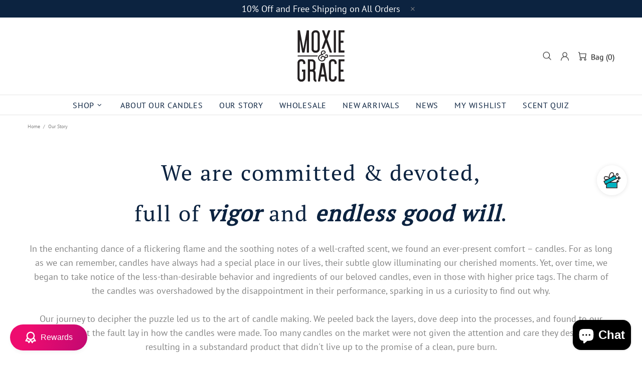

--- FILE ---
content_type: image/svg+xml
request_url: https://moxieandgrace.com/cdn/shop/files/moxie_Grace_Black_Logo_86ef625b-5ba1-4400-bfac-221695119f85_284x.svg?v=1704352994
body_size: 13925
content:
<svg xmlns="http://www.w3.org/2000/svg" xmlns:xlink="http://www.w3.org/1999/xlink" width="512" zoomAndPan="magnify" viewBox="0 0 384 383.999986" height="512" preserveAspectRatio="xMidYMid meet" version="1.0"><path fill="#231f20" d="M 210.601562 230.945312 C 210.5625 230.703125 210.484375 230.476562 210.363281 230.265625 C 210.242188 230.054688 210.089844 229.871094 209.90625 229.710938 C 209.71875 229.554688 209.511719 229.433594 209.285156 229.351562 C 209.054688 229.265625 208.820312 229.226562 208.574219 229.226562 L 193.644531 229.226562 C 193.398438 229.226562 193.160156 229.269531 192.929688 229.351562 C 192.699219 229.4375 192.492188 229.558594 192.304688 229.714844 C 192.117188 229.875 191.964844 230.058594 191.84375 230.273438 C 191.722656 230.484375 191.644531 230.714844 191.605469 230.953125 L 175.808594 326.144531 C 175.777344 326.328125 175.769531 326.515625 175.777344 326.703125 C 175.789062 326.890625 175.820312 327.074219 175.867188 327.253906 C 175.917969 327.433594 175.988281 327.605469 176.074219 327.773438 C 176.164062 327.9375 176.269531 328.09375 176.390625 328.234375 C 176.511719 328.378906 176.644531 328.507812 176.792969 328.621094 C 176.941406 328.734375 177.101562 328.832031 177.273438 328.910156 C 177.441406 328.988281 177.617188 329.050781 177.800781 329.089844 C 177.984375 329.128906 178.171875 329.152344 178.355469 329.152344 L 184.757812 329.152344 C 185.066406 329.152344 185.367188 329.097656 185.660156 328.988281 C 185.949219 328.878906 186.210938 328.726562 186.445312 328.523438 C 186.683594 328.320312 186.875 328.082031 187.023438 327.8125 C 187.171875 327.539062 187.269531 327.25 187.316406 326.945312 L 191.105469 302.933594 L 211.371094 302.933594 L 215.148438 326.910156 C 215.195312 327.21875 215.292969 327.503906 215.441406 327.777344 C 215.59375 328.046875 215.785156 328.28125 216.019531 328.484375 C 216.253906 328.6875 216.515625 328.839844 216.808594 328.949219 C 217.097656 329.054688 217.398438 329.109375 217.707031 329.109375 L 223.902344 329.109375 C 224.089844 329.109375 224.277344 329.089844 224.460938 329.050781 C 224.644531 329.007812 224.820312 328.949219 224.992188 328.871094 C 225.160156 328.792969 225.320312 328.695312 225.46875 328.582031 C 225.621094 328.46875 225.753906 328.339844 225.875 328.195312 C 226 328.054688 226.101562 327.898438 226.191406 327.734375 C 226.277344 327.566406 226.347656 327.394531 226.394531 327.210938 C 226.445312 327.03125 226.476562 326.847656 226.484375 326.660156 C 226.496094 326.472656 226.484375 326.285156 226.453125 326.101562 Z M 192.992188 291.5 L 201.214844 246.484375 L 209.429688 291.5 Z M 192.992188 291.5 " fill-opacity="1" fill-rule="nonzero"/><path fill="#231f20" d="M 67.734375 172.863281 L 76.660156 172.863281 C 76.832031 172.863281 76.996094 172.832031 77.152344 172.765625 C 77.308594 172.703125 77.445312 172.609375 77.566406 172.488281 C 77.6875 172.367188 77.777344 172.230469 77.84375 172.074219 C 77.910156 171.917969 77.941406 171.753906 77.941406 171.585938 L 77.941406 103.316406 L 90.421875 171.808594 C 90.472656 172.113281 90.613281 172.367188 90.851562 172.570312 C 91.085938 172.773438 91.359375 172.875 91.667969 172.875 L 101.707031 172.875 C 102.019531 172.875 102.292969 172.773438 102.53125 172.570312 C 102.769531 172.371094 102.914062 172.117188 102.964844 171.808594 L 115.617188 103.316406 L 115.617188 171.585938 C 115.613281 171.753906 115.644531 171.917969 115.710938 172.074219 C 115.773438 172.230469 115.863281 172.367188 115.984375 172.488281 C 116.101562 172.609375 116.242188 172.703125 116.398438 172.765625 C 116.554688 172.832031 116.714844 172.863281 116.886719 172.863281 L 125.867188 172.863281 C 126.035156 172.863281 126.199219 172.832031 126.355469 172.765625 C 126.511719 172.703125 126.652344 172.609375 126.773438 172.488281 C 126.890625 172.367188 126.984375 172.230469 127.050781 172.074219 C 127.113281 171.917969 127.148438 171.753906 127.148438 171.585938 L 127.148438 54.25 C 127.152344 54.078125 127.125 53.914062 127.0625 53.753906 C 127 53.597656 126.90625 53.457031 126.785156 53.335938 C 126.664062 53.214844 126.523438 53.125 126.363281 53.0625 C 126.203125 53 126.039062 52.972656 125.867188 52.980469 L 116.265625 52.980469 C 115.972656 52.980469 115.710938 53.074219 115.484375 53.261719 C 115.257812 53.449219 115.117188 53.683594 115.0625 53.972656 L 96.777344 152.992188 L 78.464844 53.972656 C 78.410156 53.6875 78.269531 53.449219 78.046875 53.261719 C 77.820312 53.074219 77.5625 52.980469 77.269531 52.980469 L 67.667969 52.980469 C 67.507812 52.980469 67.351562 53.011719 67.203125 53.074219 C 67.054688 53.136719 66.921875 53.222656 66.808594 53.335938 C 66.695312 53.453125 66.609375 53.582031 66.546875 53.730469 C 66.484375 53.882812 66.453125 54.035156 66.453125 54.199219 L 66.453125 171.585938 C 66.453125 171.753906 66.484375 171.917969 66.546875 172.074219 C 66.613281 172.234375 66.703125 172.371094 66.824219 172.492188 C 66.945312 172.613281 67.085938 172.703125 67.242188 172.769531 C 67.398438 172.832031 67.5625 172.867188 67.734375 172.863281 Z M 67.734375 172.863281 " fill-opacity="1" fill-rule="nonzero"/><path fill="#231f20" d="M 161.207031 173.867188 L 164.96875 173.867188 C 165.625 173.867188 166.28125 173.832031 166.933594 173.769531 C 167.585938 173.703125 168.234375 173.605469 168.878906 173.476562 C 169.519531 173.351562 170.15625 173.191406 170.785156 173 C 171.414062 172.808594 172.027344 172.585938 172.636719 172.335938 C 173.242188 172.085938 173.832031 171.804688 174.410156 171.496094 C 174.988281 171.1875 175.550781 170.847656 176.097656 170.484375 C 176.644531 170.121094 177.167969 169.730469 177.675781 169.3125 C 178.183594 168.898438 178.667969 168.457031 179.132812 167.992188 C 179.597656 167.53125 180.039062 167.042969 180.453125 166.539062 C 180.871094 166.03125 181.261719 165.503906 181.625 164.960938 C 181.988281 164.414062 182.328125 163.851562 182.636719 163.273438 C 182.945312 162.695312 183.226562 162.105469 183.480469 161.5 C 183.730469 160.890625 183.953125 160.277344 184.144531 159.648438 C 184.335938 159.019531 184.492188 158.386719 184.621094 157.742188 C 184.75 157.097656 184.847656 156.449219 184.914062 155.796875 C 184.980469 155.144531 185.011719 154.492188 185.011719 153.835938 L 185.011719 72.84375 C 185.011719 72.1875 184.980469 71.53125 184.914062 70.878906 C 184.847656 70.226562 184.75 69.578125 184.621094 68.933594 C 184.492188 68.292969 184.335938 67.65625 184.144531 67.03125 C 183.953125 66.402344 183.730469 65.785156 183.480469 65.179688 C 183.226562 64.574219 182.945312 63.980469 182.636719 63.402344 C 182.328125 62.824219 181.988281 62.261719 181.625 61.71875 C 181.261719 61.171875 180.871094 60.644531 180.453125 60.140625 C 180.039062 59.632812 179.597656 59.148438 179.132812 58.683594 C 178.667969 58.21875 178.183594 57.78125 177.675781 57.363281 C 177.167969 56.949219 176.644531 56.558594 176.097656 56.191406 C 175.550781 55.828125 174.988281 55.492188 174.410156 55.183594 C 173.832031 54.871094 173.242188 54.59375 172.636719 54.339844 C 172.027344 54.089844 171.414062 53.867188 170.785156 53.679688 C 170.15625 53.488281 169.519531 53.328125 168.878906 53.199219 C 168.234375 53.070312 167.585938 52.972656 166.933594 52.910156 C 166.28125 52.84375 165.625 52.8125 164.96875 52.8125 L 161.207031 52.8125 C 160.546875 52.8125 159.890625 52.847656 159.238281 52.910156 C 158.582031 52.976562 157.933594 53.074219 157.289062 53.203125 C 156.644531 53.332031 156.003906 53.492188 155.375 53.683594 C 154.746094 53.875 154.128906 54.09375 153.519531 54.347656 C 152.910156 54.597656 152.316406 54.878906 151.738281 55.1875 C 151.15625 55.496094 150.59375 55.832031 150.042969 56.195312 C 149.496094 56.558594 148.96875 56.949219 148.457031 57.363281 C 147.945312 57.78125 147.457031 58.21875 146.992188 58.683594 C 146.523438 59.144531 146.082031 59.628906 145.660156 60.136719 C 145.242188 60.640625 144.847656 61.167969 144.476562 61.710938 C 144.109375 62.257812 143.765625 62.816406 143.453125 63.394531 C 143.136719 63.972656 142.851562 64.566406 142.597656 65.171875 C 142.339844 65.777344 142.113281 66.394531 141.917969 67.019531 C 141.71875 67.648438 141.554688 68.285156 141.417969 68.929688 C 141.285156 69.574219 141.183594 70.222656 141.109375 70.875 C 141.039062 71.527344 141 72.183594 140.992188 72.84375 L 140.992188 153.910156 C 141.003906 154.566406 141.042969 155.21875 141.117188 155.871094 C 141.191406 156.523438 141.296875 157.171875 141.433594 157.8125 C 141.570312 158.453125 141.734375 159.089844 141.933594 159.714844 C 142.132812 160.339844 142.359375 160.953125 142.617188 161.558594 C 142.875 162.160156 143.160156 162.75 143.476562 163.328125 C 143.792969 163.902344 144.132812 164.460938 144.503906 165.003906 C 144.871094 165.546875 145.265625 166.070312 145.6875 166.574219 C 146.105469 167.078125 146.550781 167.5625 147.015625 168.023438 C 147.484375 168.484375 147.972656 168.921875 148.480469 169.332031 C 148.992188 169.746094 149.519531 170.136719 150.066406 170.496094 C 150.613281 170.859375 151.175781 171.195312 151.757812 171.503906 C 152.335938 171.808594 152.929688 172.089844 153.535156 172.339844 C 154.144531 172.589844 154.761719 172.808594 155.390625 173 C 156.015625 173.1875 156.652344 173.347656 157.296875 173.476562 C 157.941406 173.605469 158.589844 173.699219 159.242188 173.765625 C 159.894531 173.832031 160.550781 173.863281 161.207031 173.867188 Z M 152.46875 72.820312 C 152.476562 72.253906 152.539062 71.691406 152.652344 71.136719 C 152.769531 70.582031 152.941406 70.046875 153.164062 69.523438 C 153.386719 69.003906 153.660156 68.507812 153.980469 68.039062 C 154.300781 67.570312 154.664062 67.140625 155.066406 66.742188 C 155.472656 66.347656 155.914062 65.996094 156.390625 65.683594 C 156.863281 65.375 157.367188 65.117188 157.890625 64.90625 C 158.417969 64.695312 158.960938 64.535156 159.519531 64.433594 C 160.074219 64.328125 160.636719 64.28125 161.207031 64.289062 L 164.96875 64.289062 C 165.539062 64.28125 166.101562 64.328125 166.65625 64.433594 C 167.214844 64.535156 167.757812 64.695312 168.285156 64.90625 C 168.808594 65.117188 169.3125 65.375 169.785156 65.683594 C 170.261719 65.996094 170.703125 66.347656 171.109375 66.742188 C 171.511719 67.140625 171.875 67.570312 172.195312 68.039062 C 172.515625 68.507812 172.789062 69.003906 173.011719 69.523438 C 173.234375 70.046875 173.40625 70.582031 173.523438 71.136719 C 173.640625 71.691406 173.699219 72.253906 173.707031 72.820312 L 173.707031 153.886719 C 173.699219 154.457031 173.640625 155.015625 173.523438 155.570312 C 173.40625 156.128906 173.238281 156.664062 173.015625 157.1875 C 172.792969 157.710938 172.519531 158.203125 172.199219 158.671875 C 171.878906 159.140625 171.515625 159.574219 171.109375 159.96875 C 170.703125 160.367188 170.265625 160.71875 169.789062 161.027344 C 169.3125 161.335938 168.8125 161.597656 168.285156 161.808594 C 167.757812 162.019531 167.214844 162.175781 166.660156 162.277344 C 166.101562 162.382812 165.539062 162.429688 164.96875 162.421875 L 161.207031 162.421875 C 160.636719 162.429688 160.074219 162.382812 159.519531 162.277344 C 158.960938 162.175781 158.417969 162.019531 157.890625 161.808594 C 157.363281 161.597656 156.863281 161.335938 156.386719 161.027344 C 155.910156 160.71875 155.472656 160.367188 155.066406 159.96875 C 154.660156 159.574219 154.296875 159.140625 153.976562 158.671875 C 153.65625 158.203125 153.382812 157.710938 153.160156 157.1875 C 152.9375 156.664062 152.769531 156.128906 152.652344 155.570312 C 152.535156 155.015625 152.476562 154.457031 152.46875 153.886719 Z M 152.46875 72.820312 " fill-opacity="1" fill-rule="nonzero"/><path fill="#231f20" d="M 262.398438 172.863281 L 270.601562 172.863281 C 270.820312 172.863281 271.027344 172.824219 271.230469 172.738281 C 271.429688 172.65625 271.605469 172.539062 271.761719 172.386719 C 271.914062 172.234375 272.035156 172.058594 272.117188 171.855469 C 272.203125 171.65625 272.242188 171.449219 272.246094 171.230469 L 272.246094 54.742188 C 272.246094 54.507812 272.199219 54.28125 272.109375 54.066406 C 272.019531 53.847656 271.890625 53.660156 271.726562 53.492188 C 271.558594 53.328125 271.367188 53.199219 271.152344 53.113281 C 270.933594 53.023438 270.707031 52.980469 270.476562 52.980469 L 262.539062 52.980469 C 262.304688 52.980469 262.078125 53.023438 261.863281 53.113281 C 261.644531 53.199219 261.453125 53.328125 261.289062 53.492188 C 261.121094 53.660156 260.992188 53.847656 260.902344 54.066406 C 260.8125 54.28125 260.769531 54.507812 260.769531 54.742188 L 260.769531 171.230469 C 260.769531 171.449219 260.8125 171.65625 260.894531 171.855469 C 260.976562 172.054688 261.097656 172.230469 261.25 172.382812 C 261.402344 172.535156 261.578125 172.652344 261.777344 172.738281 C 261.976562 172.820312 262.183594 172.863281 262.398438 172.863281 Z M 262.398438 172.863281 " fill-opacity="1" fill-rule="nonzero"/><path fill="#231f20" d="M 288.425781 172.863281 L 316.800781 172.863281 C 317.015625 172.863281 317.222656 172.820312 317.421875 172.738281 C 317.621094 172.652344 317.796875 172.535156 317.949219 172.382812 C 318.105469 172.230469 318.222656 172.054688 318.304688 171.855469 C 318.386719 171.65625 318.429688 171.449219 318.433594 171.230469 L 318.433594 162.945312 C 318.429688 162.738281 318.390625 162.539062 318.3125 162.351562 C 318.230469 162.160156 318.117188 161.992188 317.972656 161.847656 C 317.828125 161.699219 317.660156 161.585938 317.46875 161.507812 C 317.277344 161.429688 317.082031 161.386719 316.875 161.386719 L 298.261719 161.386719 L 298.261719 120.117188 L 311.464844 120.117188 C 311.667969 120.117188 311.859375 120.078125 312.042969 120 C 312.226562 119.921875 312.390625 119.8125 312.53125 119.671875 C 312.671875 119.527344 312.78125 119.363281 312.855469 119.179688 C 312.933594 118.996094 312.96875 118.800781 312.96875 118.601562 L 312.96875 110.144531 C 312.96875 109.945312 312.933594 109.753906 312.855469 109.570312 C 312.78125 109.382812 312.671875 109.222656 312.53125 109.082031 C 312.390625 108.941406 312.226562 108.832031 312.042969 108.753906 C 311.859375 108.679688 311.667969 108.640625 311.464844 108.640625 L 298.238281 108.640625 L 298.238281 64.277344 L 317.078125 64.277344 C 317.257812 64.28125 317.433594 64.25 317.605469 64.183594 C 317.773438 64.117188 317.925781 64.023438 318.054688 63.894531 C 318.1875 63.769531 318.289062 63.625 318.363281 63.457031 C 318.433594 63.289062 318.472656 63.117188 318.476562 62.933594 L 318.476562 54.398438 C 318.476562 54.21875 318.441406 54.042969 318.371094 53.875 C 318.300781 53.707031 318.199219 53.558594 318.070312 53.429688 C 317.941406 53.300781 317.792969 53.203125 317.625 53.136719 C 317.457031 53.066406 317.28125 53.035156 317.097656 53.035156 L 288.160156 53.035156 C 287.980469 53.035156 287.804688 53.070312 287.636719 53.136719 C 287.46875 53.207031 287.324219 53.304688 287.195312 53.433594 C 287.066406 53.5625 286.96875 53.710938 286.898438 53.878906 C 286.828125 54.042969 286.792969 54.21875 286.792969 54.398438 L 286.792969 171.230469 C 286.792969 171.449219 286.835938 171.65625 286.917969 171.855469 C 287 172.054688 287.121094 172.234375 287.273438 172.386719 C 287.425781 172.539062 287.601562 172.65625 287.800781 172.738281 C 288.003906 172.824219 288.210938 172.863281 288.425781 172.863281 Z M 288.425781 172.863281 " fill-opacity="1" fill-rule="nonzero"/><path fill="#231f20" d="M 87.113281 208.757812 L 85.226562 208.757812 C 84.578125 208.757812 83.925781 208.789062 83.28125 208.851562 C 82.632812 208.917969 81.988281 209.011719 81.351562 209.140625 C 80.714844 209.265625 80.082031 209.421875 79.460938 209.613281 C 78.839844 209.800781 78.226562 210.019531 77.625 210.269531 C 77.023438 210.519531 76.4375 210.796875 75.863281 211.101562 C 75.289062 211.410156 74.734375 211.742188 74.191406 212.105469 C 73.652344 212.464844 73.128906 212.851562 72.625 213.265625 C 72.125 213.679688 71.640625 214.113281 71.183594 214.574219 C 70.722656 215.035156 70.285156 215.515625 69.875 216.019531 C 69.460938 216.523438 69.074219 217.042969 68.710938 217.585938 C 68.351562 218.125 68.015625 218.683594 67.710938 219.257812 C 67.402344 219.828125 67.125 220.417969 66.878906 221.019531 C 66.628906 221.617188 66.410156 222.230469 66.21875 222.851562 C 66.03125 223.476562 65.875 224.105469 65.746094 224.742188 C 65.621094 225.382812 65.523438 226.023438 65.460938 226.671875 C 65.398438 227.320312 65.367188 227.96875 65.367188 228.617188 L 65.367188 310.144531 C 65.363281 310.796875 65.390625 311.449219 65.449219 312.101562 C 65.511719 312.75 65.601562 313.398438 65.726562 314.039062 C 65.851562 314.679688 66.003906 315.316406 66.191406 315.941406 C 66.378906 316.566406 66.59375 317.183594 66.84375 317.789062 C 67.089844 318.394531 67.367188 318.984375 67.671875 319.5625 C 67.976562 320.140625 68.308594 320.703125 68.667969 321.246094 C 69.03125 321.792969 69.417969 322.320312 69.828125 322.824219 C 70.242188 323.332031 70.675781 323.820312 71.136719 324.28125 C 71.597656 324.746094 72.078125 325.1875 72.582031 325.605469 C 73.085938 326.019531 73.609375 326.410156 74.152344 326.777344 C 74.695312 327.140625 75.253906 327.480469 75.828125 327.789062 C 76.402344 328.101562 76.992188 328.382812 77.59375 328.632812 C 78.199219 328.886719 78.8125 329.109375 79.4375 329.300781 C 80.0625 329.492188 80.695312 329.652344 81.335938 329.78125 C 81.976562 329.910156 82.621094 330.007812 83.269531 330.074219 C 83.921875 330.140625 84.574219 330.175781 85.226562 330.175781 L 87.464844 330.175781 C 88.121094 330.175781 88.777344 330.140625 89.429688 330.078125 C 90.082031 330.011719 90.730469 329.917969 91.375 329.789062 C 92.015625 329.660156 92.652344 329.5 93.28125 329.308594 C 93.90625 329.117188 94.523438 328.898438 95.132812 328.644531 C 95.738281 328.394531 96.328125 328.113281 96.90625 327.804688 C 97.484375 327.496094 98.046875 327.160156 98.59375 326.792969 C 99.140625 326.429688 99.664062 326.039062 100.171875 325.621094 C 100.679688 325.207031 101.164062 324.765625 101.628906 324.304688 C 102.09375 323.839844 102.53125 323.355469 102.949219 322.847656 C 103.367188 322.339844 103.757812 321.8125 104.121094 321.269531 C 104.484375 320.722656 104.824219 320.160156 105.132812 319.582031 C 105.441406 319.003906 105.722656 318.414062 105.976562 317.808594 C 106.226562 317.203125 106.449219 316.585938 106.640625 315.957031 C 106.832031 315.328125 106.988281 314.695312 107.117188 314.050781 C 107.246094 313.40625 107.34375 312.761719 107.410156 312.105469 C 107.476562 311.453125 107.507812 310.800781 107.507812 310.144531 L 107.507812 264.929688 L 90.441406 264.929688 C 90.28125 264.925781 90.128906 264.957031 89.980469 265.015625 C 89.832031 265.078125 89.699219 265.164062 89.585938 265.277344 C 89.472656 265.390625 89.386719 265.523438 89.328125 265.671875 C 89.265625 265.820312 89.234375 265.972656 89.238281 266.132812 L 89.238281 275.199219 C 89.238281 275.359375 89.269531 275.511719 89.328125 275.660156 C 89.390625 275.808594 89.476562 275.9375 89.589844 276.050781 C 89.703125 276.164062 89.832031 276.253906 89.980469 276.3125 C 90.128906 276.375 90.28125 276.40625 90.441406 276.40625 L 96 276.40625 L 96 310.144531 C 96 310.703125 95.945312 311.257812 95.835938 311.808594 C 95.726562 312.359375 95.566406 312.890625 95.351562 313.410156 C 95.136719 313.925781 94.875 314.417969 94.5625 314.886719 C 94.25 315.351562 93.898438 315.78125 93.5 316.179688 C 93.105469 316.574219 92.671875 316.929688 92.207031 317.238281 C 91.742188 317.550781 91.25 317.8125 90.730469 318.027344 C 90.214844 318.242188 89.679688 318.402344 89.132812 318.511719 C 88.582031 318.621094 88.027344 318.675781 87.464844 318.675781 L 85.226562 318.675781 C 84.667969 318.675781 84.113281 318.621094 83.5625 318.511719 C 83.011719 318.402344 82.480469 318.242188 81.960938 318.027344 C 81.445312 317.8125 80.953125 317.550781 80.484375 317.238281 C 80.019531 316.929688 79.589844 316.574219 79.191406 316.179688 C 78.796875 315.78125 78.441406 315.351562 78.132812 314.886719 C 77.820312 314.417969 77.558594 313.925781 77.34375 313.410156 C 77.128906 312.890625 76.964844 312.359375 76.855469 311.808594 C 76.746094 311.257812 76.691406 310.703125 76.691406 310.144531 L 76.691406 228.617188 C 76.695312 228.058594 76.753906 227.503906 76.867188 226.957031 C 76.976562 226.410156 77.140625 225.878906 77.355469 225.359375 C 77.574219 224.84375 77.835938 224.355469 78.148438 223.890625 C 78.460938 223.425781 78.8125 222.996094 79.207031 222.601562 C 79.605469 222.203125 80.035156 221.851562 80.5 221.539062 C 80.960938 221.226562 81.453125 220.964844 81.96875 220.75 C 82.484375 220.535156 83.015625 220.371094 83.566406 220.257812 C 84.113281 220.144531 84.667969 220.089844 85.226562 220.085938 L 87.113281 220.085938 C 87.695312 220.089844 88.273438 220.152344 88.839844 220.269531 C 89.410156 220.386719 89.964844 220.554688 90.5 220.78125 C 91.039062 221.003906 91.546875 221.277344 92.03125 221.601562 C 92.511719 221.925781 92.960938 222.292969 93.371094 222.707031 C 93.785156 223.117188 94.152344 223.5625 94.476562 224.046875 C 94.800781 224.527344 95.074219 225.039062 95.300781 225.574219 C 95.527344 226.109375 95.699219 226.664062 95.816406 227.234375 C 95.933594 227.804688 95.996094 228.378906 96 228.960938 L 96 233.398438 C 96 233.582031 96.035156 233.757812 96.105469 233.929688 C 96.175781 234.097656 96.277344 234.246094 96.40625 234.378906 C 96.535156 234.507812 96.6875 234.609375 96.855469 234.679688 C 97.027344 234.75 97.203125 234.785156 97.386719 234.785156 L 106.078125 234.785156 C 106.265625 234.785156 106.441406 234.75 106.613281 234.679688 C 106.78125 234.609375 106.933594 234.507812 107.0625 234.378906 C 107.195312 234.25 107.296875 234.097656 107.367188 233.929688 C 107.441406 233.757812 107.476562 233.582031 107.476562 233.398438 L 107.476562 228.960938 C 107.476562 228.296875 107.441406 227.632812 107.375 226.972656 C 107.304688 226.3125 107.207031 225.65625 107.074219 225.003906 C 106.941406 224.351562 106.78125 223.710938 106.585938 223.074219 C 106.390625 222.4375 106.164062 221.816406 105.90625 221.203125 C 105.652344 220.589844 105.363281 219.988281 105.050781 219.40625 C 104.734375 218.820312 104.390625 218.253906 104.019531 217.703125 C 103.648438 217.148438 103.25 216.617188 102.828125 216.105469 C 102.402344 215.59375 101.957031 215.105469 101.484375 214.636719 C 101.011719 214.167969 100.519531 213.726562 100.003906 213.304688 C 99.488281 212.886719 98.953125 212.492188 98.402344 212.125 C 97.847656 211.757812 97.277344 211.421875 96.6875 211.109375 C 96.101562 210.800781 95.5 210.519531 94.886719 210.265625 C 94.269531 210.015625 93.644531 209.792969 93.007812 209.605469 C 92.371094 209.414062 91.726562 209.253906 91.074219 209.128906 C 90.421875 209.003906 89.765625 208.90625 89.105469 208.84375 C 88.441406 208.785156 87.777344 208.753906 87.113281 208.757812 Z M 87.113281 208.757812 " fill-opacity="1" fill-rule="nonzero"/><path fill="#231f20" d="M 166.398438 319.691406 C 165.910156 319.621094 165.445312 319.464844 165.011719 319.230469 C 164.574219 318.992188 164.191406 318.6875 163.863281 318.316406 C 163.539062 317.945312 163.285156 317.527344 163.105469 317.0625 C 162.925781 316.601562 162.835938 316.121094 162.828125 315.625 L 162.828125 284.449219 C 162.835938 283.082031 162.703125 281.726562 162.429688 280.386719 C 162.15625 279.046875 161.75 277.75 161.207031 276.496094 C 160.664062 275.238281 160 274.054688 159.210938 272.9375 C 158.421875 271.820312 157.523438 270.796875 156.523438 269.867188 C 157.453125 268.933594 158.285156 267.917969 159.015625 266.820312 C 159.746094 265.71875 160.359375 264.5625 160.859375 263.339844 C 161.359375 262.121094 161.734375 260.863281 161.984375 259.566406 C 162.234375 258.273438 162.355469 256.964844 162.347656 255.648438 L 162.347656 229.332031 C 162.34375 228.675781 162.3125 228.023438 162.246094 227.371094 C 162.183594 226.71875 162.085938 226.070312 161.957031 225.425781 C 161.828125 224.785156 161.667969 224.148438 161.476562 223.523438 C 161.285156 222.894531 161.066406 222.277344 160.8125 221.671875 C 160.5625 221.066406 160.28125 220.476562 159.972656 219.898438 C 159.664062 219.320312 159.324219 218.757812 158.960938 218.210938 C 158.597656 217.667969 158.207031 217.140625 157.789062 216.632812 C 157.375 216.125 156.933594 215.640625 156.46875 215.179688 C 156.007812 214.714844 155.519531 214.273438 155.015625 213.859375 C 154.507812 213.441406 153.980469 213.050781 153.4375 212.6875 C 152.890625 212.324219 152.328125 211.984375 151.75 211.675781 C 151.171875 211.367188 150.582031 211.085938 149.976562 210.835938 C 149.371094 210.582031 148.753906 210.363281 148.125 210.171875 C 147.5 209.980469 146.863281 209.820312 146.21875 209.691406 C 145.578125 209.5625 144.929688 209.464844 144.277344 209.402344 C 143.625 209.335938 142.96875 209.300781 142.316406 209.300781 L 122.496094 209.300781 C 122.332031 209.300781 122.171875 209.332031 122.019531 209.394531 C 121.867188 209.460938 121.730469 209.550781 121.613281 209.667969 C 121.496094 209.785156 121.40625 209.917969 121.34375 210.070312 C 121.28125 210.226562 121.246094 210.382812 121.246094 210.550781 L 121.246094 327.5625 C 121.246094 327.777344 121.289062 327.984375 121.371094 328.183594 C 121.453125 328.382812 121.570312 328.558594 121.722656 328.710938 C 121.875 328.859375 122.050781 328.976562 122.25 329.058594 C 122.449219 329.144531 122.65625 329.183594 122.871094 329.183594 L 131.09375 329.183594 C 131.308594 329.183594 131.515625 329.144531 131.714844 329.058594 C 131.914062 328.976562 132.085938 328.859375 132.238281 328.710938 C 132.390625 328.558594 132.507812 328.382812 132.589844 328.183594 C 132.671875 327.984375 132.714844 327.777344 132.714844 327.5625 L 132.714844 275.882812 L 142.828125 275.882812 C 143.386719 275.882812 143.941406 275.9375 144.492188 276.046875 C 145.039062 276.15625 145.574219 276.316406 146.09375 276.53125 C 146.609375 276.746094 147.101562 277.007812 147.566406 277.320312 C 148.035156 277.632812 148.464844 277.984375 148.859375 278.382812 C 149.257812 278.777344 149.609375 279.210938 149.921875 279.675781 C 150.234375 280.140625 150.496094 280.632812 150.710938 281.152344 C 150.925781 281.667969 151.085938 282.203125 151.195312 282.75 C 151.304688 283.300781 151.359375 283.855469 151.359375 284.414062 L 151.359375 315.625 C 151.363281 316.621094 151.460938 317.605469 151.652344 318.582031 C 151.84375 319.558594 152.128906 320.507812 152.5 321.429688 C 152.875 322.351562 153.328125 323.230469 153.871094 324.066406 C 154.410156 324.902344 155.027344 325.675781 155.714844 326.394531 C 156.402344 327.113281 157.152344 327.757812 157.964844 328.332031 C 158.777344 328.90625 159.636719 329.398438 160.542969 329.8125 C 161.449219 330.222656 162.382812 330.542969 163.351562 330.773438 C 164.320312 331.007812 165.300781 331.144531 166.292969 331.1875 C 166.476562 331.195312 166.636719 331.132812 166.765625 331.007812 C 166.898438 330.878906 166.964844 330.722656 166.964844 330.539062 L 166.964844 320.332031 C 166.964844 320.167969 166.914062 320.023438 166.804688 319.902344 C 166.695312 319.78125 166.5625 319.710938 166.398438 319.691406 Z M 150.835938 255.691406 C 150.84375 256.257812 150.796875 256.820312 150.691406 257.378906 C 150.589844 257.933594 150.429688 258.476562 150.21875 259.003906 C 150.011719 259.53125 149.75 260.03125 149.441406 260.507812 C 149.132812 260.980469 148.777344 261.421875 148.382812 261.828125 C 147.984375 262.234375 147.554688 262.597656 147.085938 262.917969 C 146.617188 263.238281 146.121094 263.507812 145.601562 263.730469 C 145.082031 263.957031 144.542969 264.125 143.988281 264.242188 C 143.433594 264.359375 142.871094 264.421875 142.304688 264.425781 L 132.703125 264.425781 L 132.703125 220.585938 L 142.304688 220.585938 C 142.871094 220.59375 143.433594 220.652344 143.988281 220.769531 C 144.542969 220.886719 145.078125 221.054688 145.601562 221.277344 C 146.121094 221.5 146.617188 221.769531 147.085938 222.089844 C 147.550781 222.410156 147.984375 222.773438 148.382812 223.179688 C 148.777344 223.585938 149.128906 224.023438 149.441406 224.5 C 149.75 224.972656 150.007812 225.472656 150.21875 226 C 150.429688 226.527344 150.589844 227.070312 150.691406 227.625 C 150.796875 228.183594 150.84375 228.746094 150.835938 229.3125 Z M 150.835938 255.691406 " fill-opacity="1" fill-rule="nonzero"/><path fill="#231f20" d="M 256.136719 208.757812 L 254.25 208.757812 C 253.601562 208.757812 252.953125 208.789062 252.304688 208.851562 C 251.65625 208.917969 251.015625 209.011719 250.375 209.140625 C 249.738281 209.265625 249.109375 209.421875 248.484375 209.613281 C 247.863281 209.800781 247.25 210.019531 246.648438 210.269531 C 246.050781 210.519531 245.460938 210.796875 244.886719 211.101562 C 244.3125 211.410156 243.757812 211.742188 243.214844 212.105469 C 242.675781 212.464844 242.152344 212.851562 241.652344 213.265625 C 241.148438 213.679688 240.667969 214.113281 240.207031 214.574219 C 239.746094 215.035156 239.308594 215.515625 238.898438 216.019531 C 238.484375 216.523438 238.097656 217.042969 237.738281 217.585938 C 237.375 218.125 237.042969 218.683594 236.734375 219.257812 C 236.429688 219.828125 236.148438 220.417969 235.902344 221.019531 C 235.652344 221.617188 235.433594 222.230469 235.246094 222.851562 C 235.054688 223.476562 234.898438 224.105469 234.769531 224.742188 C 234.644531 225.382812 234.546875 226.023438 234.484375 226.671875 C 234.421875 227.320312 234.390625 227.96875 234.390625 228.617188 L 234.390625 310.144531 C 234.386719 310.796875 234.414062 311.449219 234.472656 312.101562 C 234.535156 312.75 234.625 313.398438 234.75 314.039062 C 234.875 314.679688 235.03125 315.316406 235.214844 315.941406 C 235.402344 316.566406 235.621094 317.183594 235.867188 317.789062 C 236.113281 318.394531 236.390625 318.984375 236.695312 319.5625 C 237 320.140625 237.332031 320.703125 237.695312 321.246094 C 238.054688 321.792969 238.441406 322.320312 238.851562 322.824219 C 239.265625 323.332031 239.703125 323.820312 240.160156 324.28125 C 240.621094 324.746094 241.105469 325.1875 241.605469 325.605469 C 242.109375 326.019531 242.632812 326.410156 243.175781 326.777344 C 243.71875 327.140625 244.277344 327.480469 244.851562 327.789062 C 245.425781 328.101562 246.015625 328.382812 246.617188 328.632812 C 247.222656 328.886719 247.835938 329.109375 248.460938 329.300781 C 249.085938 329.492188 249.71875 329.652344 250.359375 329.78125 C 251 329.910156 251.644531 330.007812 252.296875 330.074219 C 252.945312 330.140625 253.597656 330.175781 254.25 330.175781 L 256.480469 330.175781 C 257.136719 330.175781 257.789062 330.140625 258.441406 330.078125 C 259.09375 330.011719 259.742188 329.914062 260.386719 329.785156 C 261.027344 329.65625 261.664062 329.496094 262.292969 329.304688 C 262.917969 329.117188 263.535156 328.894531 264.140625 328.644531 C 264.746094 328.390625 265.339844 328.109375 265.917969 327.800781 C 266.496094 327.492188 267.054688 327.15625 267.601562 326.789062 C 268.148438 326.425781 268.671875 326.035156 269.179688 325.617188 C 269.6875 325.203125 270.171875 324.761719 270.636719 324.300781 C 271.097656 323.835938 271.539062 323.351562 271.957031 322.84375 C 272.371094 322.335938 272.761719 321.8125 273.125 321.265625 C 273.492188 320.71875 273.828125 320.160156 274.136719 319.582031 C 274.445312 319.003906 274.726562 318.410156 274.980469 317.804688 C 275.230469 317.199219 275.453125 316.582031 275.640625 315.957031 C 275.832031 315.328125 275.992188 314.691406 276.121094 314.050781 C 276.25 313.40625 276.347656 312.757812 276.414062 312.105469 C 276.476562 311.453125 276.511719 310.800781 276.511719 310.144531 L 276.511719 303.230469 C 276.511719 303.035156 276.476562 302.847656 276.402344 302.664062 C 276.328125 302.484375 276.222656 302.324219 276.085938 302.183594 C 275.945312 302.046875 275.785156 301.9375 275.605469 301.863281 C 275.425781 301.785156 275.234375 301.75 275.039062 301.75 L 266.507812 301.75 C 266.3125 301.75 266.121094 301.785156 265.941406 301.863281 C 265.761719 301.9375 265.601562 302.046875 265.460938 302.183594 C 265.324219 302.324219 265.21875 302.484375 265.144531 302.664062 C 265.070312 302.847656 265.035156 303.035156 265.035156 303.230469 L 265.035156 310.144531 C 265.035156 310.703125 264.980469 311.257812 264.871094 311.808594 C 264.761719 312.359375 264.597656 312.890625 264.386719 313.410156 C 264.171875 313.925781 263.90625 314.417969 263.597656 314.886719 C 263.285156 315.351562 262.929688 315.78125 262.535156 316.179688 C 262.140625 316.574219 261.707031 316.929688 261.242188 317.238281 C 260.777344 317.550781 260.285156 317.8125 259.765625 318.027344 C 259.25 318.242188 258.714844 318.402344 258.167969 318.511719 C 257.617188 318.621094 257.0625 318.675781 256.5 318.675781 L 254.273438 318.675781 C 253.710938 318.675781 253.160156 318.617188 252.609375 318.503906 C 252.0625 318.394531 251.53125 318.230469 251.015625 318.015625 C 250.5 317.796875 250.007812 317.535156 249.542969 317.222656 C 249.078125 316.910156 248.648438 316.558594 248.253906 316.164062 C 247.859375 315.765625 247.503906 315.335938 247.191406 314.871094 C 246.882812 314.40625 246.617188 313.917969 246.402344 313.402344 C 246.1875 312.886719 246.023438 312.351562 245.910156 311.804688 C 245.800781 311.257812 245.742188 310.703125 245.738281 310.144531 L 245.738281 228.617188 C 245.742188 228.058594 245.800781 227.507812 245.914062 226.957031 C 246.023438 226.410156 246.1875 225.878906 246.40625 225.363281 C 246.621094 224.847656 246.882812 224.355469 247.195312 223.894531 C 247.507812 223.429688 247.859375 223 248.257812 222.601562 C 248.652344 222.207031 249.082031 221.855469 249.546875 221.542969 C 250.011719 221.230469 250.5 220.96875 251.015625 220.75 C 251.53125 220.535156 252.0625 220.371094 252.613281 220.257812 C 253.160156 220.148438 253.710938 220.089844 254.273438 220.085938 L 256.160156 220.085938 C 256.742188 220.089844 257.320312 220.148438 257.894531 220.265625 C 258.464844 220.382812 259.019531 220.550781 259.558594 220.777344 C 260.097656 221.003906 260.609375 221.277344 261.097656 221.601562 C 261.582031 221.925781 262.03125 222.296875 262.441406 222.710938 C 262.855469 223.121094 263.222656 223.570312 263.550781 224.054688 C 263.875 224.542969 264.148438 225.054688 264.375 225.589844 C 264.597656 226.128906 264.769531 226.6875 264.886719 227.257812 C 265.003906 227.832031 265.0625 228.40625 265.066406 228.992188 L 265.066406 233.355469 C 265.066406 233.546875 265.105469 233.734375 265.179688 233.914062 C 265.253906 234.09375 265.359375 234.25 265.496094 234.386719 C 265.632812 234.523438 265.789062 234.628906 265.96875 234.703125 C 266.148438 234.777344 266.335938 234.816406 266.527344 234.816406 L 275.0625 234.816406 C 275.253906 234.816406 275.441406 234.777344 275.621094 234.703125 C 275.800781 234.628906 275.957031 234.523438 276.09375 234.386719 C 276.230469 234.25 276.335938 234.09375 276.410156 233.914062 C 276.484375 233.734375 276.523438 233.546875 276.523438 233.355469 L 276.523438 228.992188 C 276.523438 228.328125 276.488281 227.664062 276.421875 227 C 276.355469 226.339844 276.257812 225.679688 276.125 225.027344 C 275.992188 224.375 275.832031 223.730469 275.636719 223.09375 C 275.441406 222.457031 275.214844 221.832031 274.960938 221.21875 C 274.703125 220.605469 274.417969 220.003906 274.101562 219.417969 C 273.785156 218.832031 273.441406 218.261719 273.070312 217.710938 C 272.699219 217.160156 272.300781 216.625 271.878906 216.113281 C 271.453125 215.601562 271.007812 215.109375 270.535156 214.640625 C 270.0625 214.171875 269.566406 213.726562 269.050781 213.308594 C 268.535156 212.886719 268 212.492188 267.445312 212.125 C 266.890625 211.757812 266.316406 211.417969 265.730469 211.109375 C 265.140625 210.796875 264.539062 210.515625 263.921875 210.261719 C 263.308594 210.011719 262.679688 209.789062 262.042969 209.601562 C 261.40625 209.410156 260.757812 209.253906 260.105469 209.125 C 259.453125 209 258.792969 208.90625 258.132812 208.84375 C 257.46875 208.78125 256.804688 208.753906 256.136719 208.757812 Z M 256.136719 208.757812 " fill-opacity="1" fill-rule="nonzero"/><path fill="#231f20" d="M 317.128906 220.574219 C 317.332031 220.574219 317.523438 220.535156 317.707031 220.457031 C 317.890625 220.378906 318.054688 220.269531 318.195312 220.128906 C 318.335938 219.988281 318.445312 219.824219 318.519531 219.636719 C 318.597656 219.453125 318.632812 219.261719 318.632812 219.0625 L 318.632812 210.773438 C 318.632812 210.574219 318.597656 210.382812 318.519531 210.199219 C 318.445312 210.011719 318.335938 209.851562 318.195312 209.710938 C 318.054688 209.570312 317.890625 209.460938 317.707031 209.382812 C 317.523438 209.308594 317.332031 209.269531 317.128906 209.269531 L 288.628906 209.269531 C 288.40625 209.269531 288.195312 209.3125 287.988281 209.398438 C 287.785156 209.480469 287.601562 209.601562 287.445312 209.761719 C 287.289062 209.917969 287.167969 210.097656 287.082031 210.304688 C 286.996094 210.507812 286.953125 210.722656 286.953125 210.945312 L 286.953125 327.464844 C 286.953125 327.6875 286.996094 327.902344 287.082031 328.109375 C 287.167969 328.3125 287.289062 328.492188 287.445312 328.652344 C 287.601562 328.808594 287.785156 328.929688 287.988281 329.015625 C 288.195312 329.097656 288.40625 329.140625 288.628906 329.140625 L 317.128906 329.140625 C 317.332031 329.140625 317.523438 329.101562 317.707031 329.027344 C 317.890625 328.949219 318.054688 328.84375 318.195312 328.699219 C 318.335938 328.558594 318.445312 328.398438 318.519531 328.210938 C 318.597656 328.027344 318.632812 327.835938 318.632812 327.636719 L 318.632812 319.167969 C 318.632812 318.96875 318.597656 318.777344 318.519531 318.59375 C 318.445312 318.40625 318.335938 318.246094 318.195312 318.105469 C 318.054688 317.964844 317.890625 317.855469 317.707031 317.777344 C 317.523438 317.703125 317.332031 317.664062 317.128906 317.664062 L 298.433594 317.664062 L 298.433594 276.40625 L 311.648438 276.40625 C 311.847656 276.40625 312.039062 276.367188 312.222656 276.289062 C 312.40625 276.214844 312.570312 276.105469 312.710938 275.964844 C 312.851562 275.824219 312.960938 275.660156 313.039062 275.476562 C 313.113281 275.292969 313.152344 275.101562 313.152344 274.902344 L 313.152344 266.433594 C 313.152344 266.234375 313.113281 266.039062 313.039062 265.855469 C 312.960938 265.671875 312.851562 265.507812 312.710938 265.367188 C 312.570312 265.226562 312.40625 265.117188 312.222656 265.042969 C 312.039062 264.964844 311.847656 264.929688 311.648438 264.929688 L 298.433594 264.929688 L 298.433594 220.574219 Z M 317.128906 220.574219 " fill-opacity="1" fill-rule="nonzero"/><path fill="#231f20" d="M 197.078125 153.109375 L 205.441406 153.109375 C 205.902344 153.117188 206.320312 152.992188 206.703125 152.730469 C 207.082031 152.464844 207.347656 152.117188 207.5 151.679688 L 219.957031 117.886719 L 238.933594 171.734375 C 239.054688 172.054688 239.257812 172.3125 239.539062 172.507812 C 239.824219 172.703125 240.136719 172.800781 240.480469 172.800781 L 249.171875 172.800781 C 249.304688 172.800781 249.433594 172.78125 249.558594 172.75 C 249.6875 172.71875 249.808594 172.671875 249.921875 172.613281 C 250.039062 172.550781 250.144531 172.476562 250.242188 172.390625 C 250.34375 172.304688 250.429688 172.207031 250.503906 172.101562 C 250.578125 171.996094 250.640625 171.878906 250.6875 171.757812 C 250.734375 171.636719 250.769531 171.511719 250.785156 171.382812 C 250.804688 171.253906 250.808594 171.125 250.792969 170.992188 C 250.78125 170.863281 250.753906 170.738281 250.710938 170.613281 L 225.953125 100.757812 L 242.132812 55.136719 C 242.175781 55.015625 242.203125 54.890625 242.214844 54.761719 C 242.226562 54.632812 242.222656 54.507812 242.203125 54.378906 C 242.183594 54.253906 242.152344 54.128906 242.105469 54.011719 C 242.054688 53.890625 241.996094 53.78125 241.921875 53.675781 C 241.84375 53.570312 241.757812 53.476562 241.664062 53.394531 C 241.566406 53.308594 241.460938 53.238281 241.34375 53.179688 C 241.230469 53.121094 241.113281 53.078125 240.988281 53.046875 C 240.863281 53.015625 240.734375 53.003906 240.609375 53.003906 L 231.894531 53.003906 C 231.550781 53 231.238281 53.09375 230.960938 53.292969 C 230.679688 53.488281 230.480469 53.746094 230.367188 54.070312 L 219.957031 83.648438 L 209.375 54.058594 C 209.261719 53.738281 209.066406 53.480469 208.789062 53.285156 C 208.511719 53.089844 208.203125 52.992188 207.863281 52.992188 L 199.328125 52.992188 C 199.070312 52.992188 198.824219 53.054688 198.59375 53.175781 C 198.363281 53.292969 198.171875 53.460938 198.023438 53.671875 C 197.871094 53.882812 197.777344 54.113281 197.738281 54.371094 C 197.699219 54.628906 197.722656 54.878906 197.800781 55.125 L 213.800781 100.757812 L 195.59375 150.964844 C 195.550781 151.085938 195.523438 151.207031 195.507812 151.335938 C 195.496094 151.460938 195.496094 151.589844 195.511719 151.714844 C 195.527344 151.839844 195.558594 151.964844 195.605469 152.082031 C 195.652344 152.203125 195.710938 152.316406 195.785156 152.417969 C 195.855469 152.523438 195.941406 152.621094 196.035156 152.703125 C 196.128906 152.789062 196.234375 152.863281 196.347656 152.921875 C 196.460938 152.980469 196.578125 153.027344 196.699219 153.058594 C 196.824219 153.089844 196.949219 153.109375 197.078125 153.109375 Z M 197.078125 153.109375 " fill-opacity="1" fill-rule="nonzero"/><path fill="#231f20" d="M 215.199219 185.238281 C 214.902344 185.425781 214.652344 185.660156 214.449219 185.953125 C 214.25 186.242188 214.113281 186.558594 214.046875 186.90625 C 213.976562 187.25 213.976562 187.59375 214.050781 187.941406 C 214.125 188.285156 214.261719 188.601562 214.464844 188.890625 C 214.671875 189.175781 214.921875 189.414062 215.222656 189.59375 C 215.523438 189.777344 215.847656 189.894531 216.199219 189.945312 C 216.546875 189.992188 216.890625 189.972656 217.230469 189.878906 C 217.570312 189.785156 217.878906 189.628906 218.15625 189.40625 C 219.742188 188.339844 221.984375 187.273438 223.617188 188.574219 C 224 188.953125 224.316406 189.378906 224.570312 189.851562 C 224.824219 190.324219 225.003906 190.824219 225.105469 191.351562 C 225.207031 191.878906 225.230469 192.410156 225.171875 192.945312 C 225.117188 193.476562 224.980469 193.992188 224.769531 194.484375 C 223.703125 196.929688 220.875 197.035156 218.632812 196.617188 C 217.390625 196.445312 216.191406 196.121094 215.03125 195.648438 C 213.960938 195.242188 212.894531 194.773438 211.828125 194.273438 L 211.425781 194.101562 L 211.371094 194.101562 C 210.15625 193.546875 208.90625 192.980469 207.585938 192.523438 C 206.0625 191.953125 204.496094 191.632812 202.875 191.550781 C 201.253906 191.472656 199.660156 191.636719 198.089844 192.054688 C 196.8125 192.417969 195.628906 192.988281 194.542969 193.757812 C 193.457031 194.527344 192.53125 195.457031 191.765625 196.542969 C 189.632812 199.636719 188.917969 204.085938 191.957031 206.21875 C 192.398438 206.535156 192.886719 206.691406 193.429688 206.6875 C 193.976562 206.691406 194.472656 206.535156 194.917969 206.21875 C 195.367188 205.90625 195.679688 205.488281 195.855469 204.972656 C 196.035156 204.457031 196.046875 203.933594 195.890625 203.410156 C 195.734375 202.886719 195.441406 202.457031 195.007812 202.121094 C 195.0625 201.148438 195.375 200.265625 195.945312 199.476562 C 196.835938 198.214844 198.023438 197.375 199.507812 196.960938 C 201.683594 196.414062 203.816406 196.542969 205.910156 197.34375 C 206.816406 197.664062 207.710938 198.058594 208.628906 198.464844 C 212.171875 204.4375 210.304688 208.574219 208.042969 211.03125 C 203.648438 215.808594 194.988281 217.207031 189.140625 214.089844 C 182.207031 210.398438 179.433594 202.6875 182.742188 196.171875 C 185.824219 189.984375 193.800781 186.273438 201.738281 187.359375 C 201.929688 187.382812 202.117188 187.386719 202.308594 187.367188 C 202.496094 187.347656 202.683594 187.308594 202.863281 187.25 C 203.046875 187.1875 203.21875 187.109375 203.382812 187.011719 C 203.546875 186.914062 203.695312 186.800781 203.835938 186.667969 C 203.972656 186.535156 204.09375 186.390625 204.203125 186.230469 C 204.308594 186.074219 204.394531 185.90625 204.464844 185.726562 C 204.53125 185.550781 204.582031 185.367188 204.609375 185.175781 C 204.636719 184.988281 204.644531 184.796875 204.628906 184.609375 C 204.644531 184.304688 204.609375 184.007812 204.519531 183.71875 C 204.433594 183.429688 204.296875 183.164062 204.113281 182.921875 C 203.933594 182.679688 203.714844 182.476562 203.460938 182.3125 C 203.207031 182.144531 202.929688 182.03125 202.632812 181.960938 C 197.214844 180.769531 195.9375 176.894531 196.542969 173.675781 C 196.648438 173.109375 196.804688 172.558594 197.015625 172.027344 C 197.226562 171.492188 197.488281 170.984375 197.800781 170.5 C 198.113281 170.019531 198.46875 169.570312 198.867188 169.160156 C 199.265625 168.746094 199.703125 168.375 200.175781 168.050781 C 200.648438 167.722656 201.148438 167.445312 201.675781 167.21875 C 202.203125 166.988281 202.746094 166.8125 203.308594 166.691406 C 203.867188 166.570312 204.4375 166.503906 205.011719 166.496094 C 205.585938 166.484375 206.15625 166.53125 206.71875 166.632812 C 209.332031 167.050781 211.1875 168.320312 211.820312 170.132812 C 212.039062 170.730469 212.09375 171.339844 211.980469 171.964844 C 211.867188 172.585938 211.605469 173.140625 211.1875 173.621094 C 210.238281 174.6875 208.628906 174.890625 206.65625 174.347656 C 206.328125 174.257812 205.996094 174.234375 205.660156 174.277344 C 205.324219 174.316406 205.007812 174.421875 204.710938 174.589844 C 204.417969 174.757812 204.164062 174.976562 203.957031 175.246094 C 203.75 175.511719 203.597656 175.8125 203.507812 176.140625 C 203.417969 176.464844 203.394531 176.796875 203.4375 177.136719 C 203.480469 177.472656 203.585938 177.789062 203.753906 178.082031 C 203.921875 178.378906 204.140625 178.628906 204.40625 178.839844 C 204.675781 179.046875 204.972656 179.195312 205.300781 179.285156 C 209.140625 180.351562 212.652344 179.542969 214.902344 177.152344 C 215.425781 176.578125 215.863281 175.945312 216.214844 175.25 C 216.566406 174.558594 216.816406 173.828125 216.96875 173.066406 C 217.121094 172.304688 217.167969 171.535156 217.113281 170.761719 C 217.054688 169.984375 216.894531 169.234375 216.628906 168.5 C 215.371094 164.84375 212.042969 162.335938 207.488281 161.621094 C 206.597656 161.460938 205.699219 161.390625 204.792969 161.40625 C 203.890625 161.425781 202.996094 161.53125 202.109375 161.722656 C 201.226562 161.914062 200.371094 162.195312 199.539062 162.554688 C 198.710938 162.917969 197.925781 163.359375 197.179688 163.875 C 196.4375 164.390625 195.753906 164.976562 195.125 165.628906 C 194.496094 166.28125 193.9375 166.988281 193.449219 167.75 C 192.960938 168.511719 192.554688 169.3125 192.222656 170.15625 C 191.890625 171 191.648438 171.867188 191.488281 172.757812 C 191.128906 174.488281 191.15625 176.21875 191.566406 177.9375 C 191.980469 179.660156 192.738281 181.210938 193.84375 182.59375 C 186.988281 183.957031 181.046875 188.054688 178.121094 193.921875 C 173.601562 202.976562 177.3125 213.601562 186.742188 218.632812 C 189.75 220.207031 192.949219 220.976562 196.339844 220.949219 C 197.78125 220.96875 199.207031 220.84375 200.621094 220.574219 C 202.035156 220.304688 203.410156 219.894531 204.738281 219.34375 C 206.070312 218.792969 207.332031 218.113281 208.523438 217.308594 C 209.714844 216.5 210.8125 215.582031 211.820312 214.550781 C 212.65625 213.679688 213.371094 212.71875 213.960938 211.664062 C 214.550781 210.613281 214.996094 209.5 215.300781 208.332031 C 215.601562 207.160156 215.75 205.972656 215.742188 204.765625 C 215.738281 203.558594 215.578125 202.371094 215.265625 201.207031 C 216.132812 201.46875 217.019531 201.65625 217.921875 201.769531 C 223.253906 202.632812 227.519531 200.703125 229.40625 196.628906 C 229.847656 195.625 230.121094 194.574219 230.234375 193.484375 C 230.34375 192.394531 230.285156 191.3125 230.058594 190.238281 C 229.832031 189.164062 229.445312 188.152344 228.898438 187.199219 C 228.355469 186.25 227.679688 185.402344 226.871094 184.660156 C 225.375 183.390625 221.226562 180.96875 215.199219 185.238281 Z M 215.199219 185.238281 " fill-opacity="1" fill-rule="nonzero"/><path fill="#231f20" d="M 174.601562 188.449219 L 67.625 188.449219 C 67.472656 188.449219 67.324219 188.476562 67.183594 188.535156 C 67.039062 188.59375 66.914062 188.679688 66.804688 188.789062 C 66.695312 188.898438 66.613281 189.023438 66.550781 189.164062 C 66.492188 189.308594 66.464844 189.457031 66.464844 189.609375 L 66.464844 192.726562 C 66.464844 192.878906 66.492188 193.027344 66.550781 193.171875 C 66.613281 193.3125 66.695312 193.4375 66.804688 193.546875 C 66.914062 193.65625 67.039062 193.742188 67.183594 193.800781 C 67.324219 193.859375 67.472656 193.886719 67.625 193.886719 L 171.5625 193.886719 C 171.730469 193.886719 171.859375 193.816406 171.945312 193.675781 L 174.859375 188.894531 C 174.886719 188.851562 174.898438 188.800781 174.898438 188.746094 C 174.898438 188.695312 174.886719 188.644531 174.859375 188.597656 C 174.832031 188.550781 174.796875 188.515625 174.75 188.488281 C 174.707031 188.460938 174.65625 188.449219 174.601562 188.449219 Z M 174.601562 188.449219 " fill-opacity="1" fill-rule="nonzero"/><path fill="#231f20" d="M 317.601562 188.449219 L 236.800781 188.449219 C 236.605469 188.449219 236.441406 188.515625 236.300781 188.652344 C 236.164062 188.792969 236.097656 188.957031 236.097656 189.152344 L 236.097656 193.195312 C 236.097656 193.386719 236.167969 193.550781 236.304688 193.6875 C 236.441406 193.820312 236.609375 193.886719 236.800781 193.886719 L 317.621094 193.886719 C 317.753906 193.886719 317.878906 193.863281 318 193.8125 C 318.121094 193.761719 318.230469 193.691406 318.324219 193.597656 C 318.414062 193.503906 318.488281 193.398438 318.539062 193.277344 C 318.589844 193.152344 318.613281 193.027344 318.613281 192.894531 L 318.613281 189.441406 C 318.613281 189.304688 318.585938 189.179688 318.535156 189.054688 C 318.484375 188.933594 318.410156 188.824219 318.316406 188.730469 C 318.21875 188.636719 318.109375 188.566406 317.984375 188.515625 C 317.863281 188.46875 317.734375 188.445312 317.601562 188.449219 Z M 317.601562 188.449219 " fill-opacity="1" fill-rule="nonzero"/></svg>